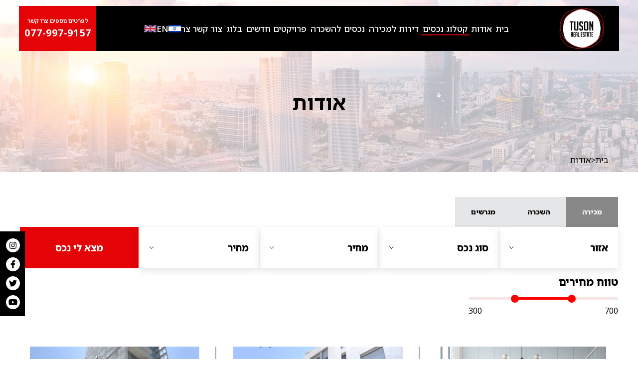

--- FILE ---
content_type: text/html; charset=utf-8
request_url: https://tuson-eta.vercel.app/property_catalog.html
body_size: 5055
content:
<!DOCTYPE html>
<html lang="en">
  <head>
    <meta charset="UTF-8" />
    <meta name="viewport" content="width=device-width, initial-scale=1.0" />
    <!-- logo -->
    <link rel="icon" href="./assets/logo.png" />

    <!-- tailwind cdn script -->
    <link href="./dist/output.css" rel="stylesheet" />

    <!-- font awesome links -->
    <link rel="stylesheet" href="./css/fontawesome/fontawesome-solid.css" />
    <link rel="stylesheet" href="./css/fontawesome/fontawesome.css" />

    <!-- js cdn scripts here -->
    <script src="./js/fontawesome/fontawesome-all.js"></script>

    <!-- google font -->
    <link rel="preconnect" href="https://fonts.googleapis.com" />
    <link rel="preconnect" href="https://fonts.gstatic.com" crossorigin />
    <link href="https://fonts.googleapis.com/css2?family=Noto+Sans+Hebrew:wght@400;500;600;700;800&display=swap" rel="stylesheet" />

    <!-- custom css styles link -->
    <link rel="stylesheet" href="./css/style.css" />
    <!-- title -->
    <title>Tuson - Property Catalog</title>
  </head>

  <body class="relative">
    <div class="bg-[url('../assets/breadcrumb-bg.jpg')] w-full h-full md:h-[245px] lg:h-[345px] bg-cover relative lg:z-0">
      <!-- header part -->
      <header class="w-full lg:w-[94%] mx-auto xl:h-[90px] 2xl:h-[116px] h-[70px] text-white bg-black fixed lg:relative top-0 left-0 lg:top-3 z-10">
        <div class="flex items-center justify-between h-full gap-3">
          <a href="#" class="hidden lg:flex flex-col justify-center items-center w-[240px] lg:w-[200px] 2xl:w-[240px] h-full text-white bg-[#E40306]">
            <span class="md:text-[12px] lg:text-[12px] 2xl:text-[16px] font-semibold text-center block">לפרטים נוספים צרו קשר</span>

            <span class="md:text-[14px] lg:text-[20px] 2xl:text-[26px] font-bold block"> 077-997-9157 </span>
          </a>

          <div class="hidden lg:block container mx-auto">
            <nav>
              <ul class="nav-menu flex items-center justify-center md:gap-[10px] lg:gap-[15px] xl:gap-[16px] 2xl:gap-[35px]">
                <li class="flex items-center md:gap-[2px] lg:gap-[10px] 2xl:gap-[15px]">
                  <button class="flex items-center md:gap-[2px] lg:gap-[6px]">
                    <div class="w-[25px] h-[15px]">
                      <img class="w-full h-full" src="./assets/flag-1.png" alt="england" />
                    </div>
                    <span class="md:text-[12px] lg:text-[12px] xl:text-[17px] 2xl:text-[21px] font-medium block">EN</span>
                  </button>

                  <button class="flex items-center md:gap-[2px] lg:gap-[6px]">
                    <div class="w-[25px] h-[15px]">
                      <img class="w-full h-full" src="./assets/icon/eng.svg" alt="flag" />
                    </div>
                    <span class="md:text-[12px] lg:text-[12px] xl:text-[17px] 2xl:text-[21px] font-medium block">צר</span>
                  </button>
                </li>

                <li>
                  <a href="./contact.html" class="px-1 md:text-[12px] lg:text-[12px] xl:text-[17px] 2xl:text-[21px] font-medium hover:border-b-2 border-[#E40306] focus:border-b-2"> צור קשר </a>
                </li>
                <li>
                  <a href="./blog.html" class="px-1 md:text-[12px] lg:text-[12px] xl:text-[17px] 2xl:text-[21px] font-medium hover:border-b-2 border-[#E40306] focus:border-b-2"> בלוג </a>
                </li>
                <li>
                  <a href="./article.html" class="px-1 md:text-[12px] lg:text-[12px] xl:text-[17px] 2xl:text-[21px] font-medium hover:border-b-2 border-[#E40306] focus:border-b-2"> פרויקטים חדשים </a>
                </li>
                <li>
                  <a href="./apartment.html" class="px-1 md:text-[12px] lg:text-[12px] xl:text-[17px] 2xl:text-[21px] font-medium hover:border-b-2 border-[#E40306] focus:border-b-2"> נכסים להשכרה </a>
                </li>
                <li>
                  <a href="./homes_for_Sale.html" class="px-1 md:text-[12px] lg:text-[12px] xl:text-[17px] 2xl:text-[21px] font-medium hover:border-b-2 border-[#E40306] focus:border-b-2">
                    דירות למכירה
                  </a>
                </li>
                <li>
                  <a href="./property_catalog.html" class="px-1 md:text-[12px] lg:text-[12px] xl:text-[17px] 2xl:text-[21px] font-medium border-b-2 hover:border-b-2 border-[#E40306] focus:border-b-2">
                    קטלוג נכסים
                  </a>
                </li>
                <li>
                  <a href="./about.html" class="px-1 md:text-[12px] lg:text-[12px] xl:text-[17px] 2xl:text-[21px] font-medium hover:border-b-2 border-[#E40306] focus:border-b-2"> אודות </a>
                </li>
                <li>
                  <a href="./index.html" class="px-1 md:text-[12px] lg:text-[12px] xl:text-[17px] 2xl:text-[21px] font-medium hover:border-b-2 border-[#E40306] focus:border-b-2"> בית </a>
                </li>
              </ul>
            </nav>
          </div>

          <!-- logo -->
          <div class="ms-3 lg:ms-0 lg:mr-[20px] xl:mr-[30px] 2xl:mr-[60px]">
            <a href="./index.html" class="flex items-center w-[65px] xl:w-[90px] 2xl:w-[115px]">
              <img class="h-full w-full" src="./assets/logo.png" alt="logo" />
            </a>
          </div>

          <div class="mr-3 block lg:hidden">
            <button onclick="handleClick()" class="text-white">
              <svg class="inline-block" width="36px" height="36px" viewBox="0 0 24 24" fill="none" xmlns="http://www.w3.org/2000/svg">
                <g id="SVGRepo_bgCarrier" stroke-width="0"></g>
                <g id="SVGRepo_tracerCarrier" stroke-linecap="round" stroke-linejoin="round"></g>
                <g id="SVGRepo_iconCarrier">
                  <path d="M4 6H20M4 12H20M4 18H20" stroke="#fff" stroke-width="2" stroke-linecap="round" stroke-linejoin="round"></path>
                </g>
              </svg>
            </button>
          </div>
        </div>

        <div id="menu" class="lg:!hidden w-[80%] sm:w-[50%] min-h-screen fixed top-0 right-0 px-7 sm:px-10 bg-black text-white !z-[999] overflow-hidden overflow-y-scroll h-auto">
          <div class="absolute top-[15px] left-3">
            <button onclick="handleClick()" class="text-white">
              <svg width="36px" height="36px" viewBox="0 0 24 24" fill="none" xmlns="http://www.w3.org/2000/svg">
                <g id="SVGRepo_bgCarrier" stroke-width="0"></g>
                <g id="SVGRepo_tracerCarrier" stroke-linecap="round" stroke-linejoin="round"></g>
                <g id="SVGRepo_iconCarrier">
                  <g id="Menu / Close_MD">
                    <path id="Vector" d="M18 18L12 12M12 12L6 6M12 12L18 6M12 12L6 18" stroke="#fff" stroke-width="2" stroke-linecap="round" stroke-linejoin="round"></path>
                  </g>
                </g>
              </svg>
            </button>
          </div>

          <div class="text-white mt-5">
            <ul class="space-y-4 text-right">
              <li>
                <a href="./index.html" class="text-[15px] md:text-[18px] font-medium border-b-2 hover:border-b-2 border-[#E40306] focus:border-b-2"> בית </a>
              </li>
              <li>
                <a href="./about.html" class="text-[15px] md:text-[18px] font-medium hover:border-b-2 border-[#E40306] focus:border-b-2"> אודות </a>
              </li>
              <li>
                <a href="./property_catalog.html" class="text-[15px] md:text-[18px] font-medium hover:border-b-2 border-[#E40306] focus:border-b-2"> קטלוג נכסים </a>
              </li>
              <li>
                <a href="./homes_for_Sale.html" class="text-[15px] md:text-[18px] font-medium hover:border-b-2 border-[#E40306] focus:border-b-2"> דירות למכירה </a>
              </li>
              <li>
                <a href="./apartment.html" class="text-[15px] md:text-[18px] font-medium hover:border-b-2 border-[#E40306] focus:border-b-2"> נכסים להשכרה </a>
              </li>
              <li>
                <a href="./article.html" class="text-[15px] md:text-[18px] font-medium hover:border-b-2 border-[#E40306] focus:border-b-2"> פרויקטים חדשים </a>
              </li>
              <li>
                <a href="./blog.html" class="text-[15px] md:text-[18px] font-medium hover:border-b-2 border-[#E40306] focus:border-b-2"> בלוג </a>
              </li>
              <li>
                <a href="./contact.html" class="text-[15px] md:text-[18px] font-medium hover:border-b-2 border-[#E40306] focus:border-b-2"> צור קשר </a>
              </li>

              <li>
                <div class="flex items-center gap-10 justify-end">
                  <button class="flex items-center gap-3">
                    <div class="w-[25px] h-[15px]">
                      <img class="w-full h-full" src="./assets/flag-1.png" alt="flag" />
                    </div>
                    <span class="text-[15px] md:text-[18px] font-medium block">EN</span>
                  </button>

                  <button class="flex items-center gap-3">
                    <div class="w-[25px] h-[15px]">
                      <img class="w-full h-full" src="./assets/icon/eng.svg" alt="flag" />
                    </div>
                    <span class="text-[15px] md:text-[18px] font-medium block">צר</span>
                  </button>
                </div>
              </li>

              <li>
                <a href="#" class="lg:hidden flex flex-col justify-center items-center w-[217px] h-full text-white bg-[#E40306] ml-auto">
                  <span class="md:text-[12px] lg:text-[16px] font-semibold text-center block"> לפרטים נוספי </span>

                  <span class="md:text-[14px] lg:text-[20px] 2xl:text-[26px] font-bold block"> 077-997-9157 </span>
                </a>
              </li>
            </ul>
          </div>
        </div>
      </header>

      <!-- breadcrumb -->
      <div class="w-full h-full bg-white/70 lg:absolute top-0 left-0 z-2">
        <div class="container mx-auto px-[20px] md:px-[40px]">
          <div class="text-center pt-20 lg:pt-0 lg:mt-44">
            <h2 class="text-black font-bold text-[40px]">אודות</h2>
          </div>

          <div class="text-end py-2 pr-5 md:mt-16">
            <ul class="flex items-center gap-2 justify-end">
              <li class="text-[15px] md:text-[17px] font-normal">אודות</li>
              <span> > </span>
              <li>
                <a class="text-[15px] md:text-[17px] font-normal" href="./index.html">בית</a>
              </li>
            </ul>
          </div>
        </div>
      </div>
    </div>

    <!-- filter sections section -->
    <section class="px-[40px] md:px-[40px] bg-white">
      <div class="container mx-auto">
        <div class="mt-[50px]">
          <!-- button group -->
          <div class="flex items-center justify-end gap-1 text-sm flex-wrap text-[18px] font-extrabold">
            <button class="py-5 px-8 bg-[#E5E6E7] hover:bg-[#888888] hover:text-white duration-300 transition">מגרשים</button>
            <button class="py-5 px-8 bg-[#E5E6E7] hover:bg-[#888888] hover:text-white duration-300 transition">השכרה</button>
            <button class="py-5 px-8 bg-[#888888] text-white duration-300 transition">מכירה</button>
          </div>

          <div class="grid lg:grid-cols-5 grid-cols-1 gap-0.5 text-sm sm:text-[19px] font-extrabold">
            <button class="bg-[#E40306] h-[83px] text-white order-last lg:order-first">מצא לי נכס</button>
            <div class="selector relative shadow-[0_5px_14px_rgba(0,0,0,0.1)]">
              <div class="h-[83px]" id="selectField0">
                <img src="./assets/arrow.png" alt="arrow" id="arrowIcon0" />
                <p id="selectText0">מחיר</p>
              </div>

              <ul id="list0" class="hide absolute top-[110%] font-medium z-50">
                <li class="options0">
                  <p>1 מחיר</p>
                </li>
                <li class="options0">
                  <p>2 מחיר</p>
                </li>
                <li class="options0">
                  <p>3 מחיר</p>
                </li>
                <li class="options0">
                  <p>4 מחיר</p>
                </li>
              </ul>
            </div>

            <div class="selector relative shadow-[0_5px_14px_rgba(0,0,0,0.1)]">
              <div class="h-[83px]" id="selectField">
                <img src="./assets/arrow.png" alt="arrow" id="arrowIcon" />
                <p id="selectText">מחיר</p>
              </div>

              <ul id="list" class="hide absolute top-[110%] font-medium z-50">
                <li class="options">
                  <p>1 מחיר</p>
                </li>
                <li class="options">
                  <p>2 מחיר</p>
                </li>
                <li class="options">
                  <p>3 מחיר</p>
                </li>
                <li class="options">
                  <p>4 מחיר</p>
                </li>
              </ul>
            </div>

            <div class="selector relative shadow-[0_5px_14px_rgba(0,0,0,0.1)]">
              <div class="h-[83px]" id="selectField2">
                <img src="./assets/arrow.png" alt="arrow" id="arrowIcon2" />
                <p id="selectText2">סוג נכס</p>
              </div>

              <ul id="list2" class="hide absolute top-[110%] font-medium z-50">
                <li class="options2">
                  <p>1 מחיר</p>
                </li>
                <li class="options2">
                  <p>2 מחיר</p>
                </li>
                <li class="options2">
                  <p>3 מחיר</p>
                </li>
                <li class="options2">
                  <p>4 מחיר</p>
                </li>
              </ul>
            </div>

            <div class="selector relative shadow-[0_5px_14px_rgba(0,0,0,0.1)]">
              <div class="h-[83px]" id="selectField3">
                <img src="./assets/arrow.png" alt="arrow" id="arrowIcon3" />
                <p id="selectText3">אזור</p>
              </div>

              <ul id="list3" class="hide absolute top-[110%] font-medium z-50">
                <li class="options3">
                  <p>1 מחיר</p>
                </li>
                <li class="options3">
                  <p>2 מחיר</p>
                </li>
                <li class="options3">
                  <p>3 מחיר</p>
                </li>
                <li class="options3">
                  <p>4 מחיר</p>
                </li>
              </ul>
            </div>
          </div>

          <div class="range w-[300px] ml-auto">
            <h3 class="mt-3 text-[21px] font-extrabold text-right">טווח מחירים</h3>

            <div class="range-slider">
              <span class="range-selected"></span>
            </div>

            <div class="range-input">
              <input type="range" class="min" min="0" max="1000" value="300" step="10" />
              <input type="range" class="max" min="0" max="1000" value="700" step="10" />
            </div>

            <div class="range-price">
              <input type="text" name="min" disabled value="300" />

              <input class="text-right" type="text" name="max" disabled value="700" />
            </div>
          </div>
        </div>
      </div>
    </section>

    <!-- products -->
    <section class="px-[20px] md:px-[40px] bg-white mt-10">
      <div class="container mx-auto">
        <div class="mb-[50px]">
          <div class="grid grid-cols-1 sm:grid-cols-2 xl:grid-cols-3 gap-[15px] md:gap-[24px]">
            <div class="hover:hover:shadow-[0_5px_14px_rgba(0,0,0,0.16)] hover:rounded duration-300 transition pt-5 md:pl-5 relative group cursor-pointer">
              <div class="md:mr-[24px] pb-5 border-b-[1.5px] border-gray-400 group-hover:border-transparent relative lg:z-10">
                <img class="w-full h-full" src="./assets/product/apart1.png" alt="product" class="" />
                <div class="mt-[18px] flex justify-between items-start">
                  <h4 class="text-right text-[#000000] text-[17px]">₪ 13,900,000</h4>
                  <div class="text-[17px] text-right leading-[22px]">
                    רמז דוד 6 תל אביב יפו
                    <p><span>250 מ״ר</span> <span>|</span> <span>4 חדרים</span></p>
                  </div>
                </div>
              </div>
              <div class="hidden md:block w-full h-[85%] absolute top-5 left-[10px] z-0 border-r-[1.5px] border-gray-400 group-hover:border-transparent"></div>
            </div>
            <div class="hover:shadow-[0_5px_14px_rgba(0,0,0,0.16)] hover:rounded duration-300 transition pt-5 md:pl-5 relative group cursor-pointer">
              <div class="md:mr-[24px] pb-5 border-b-[1.5px] border-gray-400 group-hover:border-transparent relative lg:z-10">
                <img class="w-full h-full" src="./assets/product/apart5.png" alt="product" class="" />
                <div class="mt-[18px] flex justify-between items-start">
                  <h4 class="text-right text-[#000000] text-[17px]">₪ 6,950,000</h4>
                  <div class="text-[17px] text-right leading-[22px]">
                    בארי תל אביב יפו
                    <p><span>250 מ״ר</span> <span>|</span> <span>4 חדרים</span></p>
                  </div>
                </div>
              </div>
              <div class="hidden xl:block w-full h-[85%] absolute top-5 left-[10px] z-0 border-r-[1.5px] border-gray-400 group-hover:border-transparent"></div>
            </div>
            <div class="hover:shadow-[0_5px_14px_rgba(0,0,0,0.16)] hover:rounded duration-300 transition pt-5 md:pl-5 relative group cursor-pointer">
              <div class="md:mr-[24px] pb-5 border-b-[1.5px] border-gray-400 group-hover:border-transparent relative lg:z-10">
                <img class="w-full h-full" src="./assets/product/Group 11.png" alt="product" class="" />
                <div class="mt-[18px] flex justify-between items-start">
                  <h4 class="text-right text-[#000000] text-[17px]">₪ 8,750,000</h4>
                  <div class="text-[17px] text-right leading-[22px]">
                    בן שפרוט 2 תל אביב יפו
                    <p><span>250 מ״ר</span> <span>|</span> <span>4 חדרים</span></p>
                  </div>
                </div>
              </div>
              <div class="hidden md:block xl:hidden w-full h-[90%] absolute top-0 left-[10px] z-0 border-r-[1.5px] border-gray-400 group-hover:border-transparent"></div>
            </div>
            <div class="hover:shadow-[0_5px_14px_rgba(0,0,0,0.16)] hover:rounded duration-300 transition pt-5 md:pl-5 relative group cursor-pointer">
              <div class="md:mr-[24px] pb-5 border-b-[1.5px] border-gray-400 group-hover:border-transparent relative lg:z-10">
                <div class="relative">
                  <img class="w-full h-full" src="./assets/product/apart4.png" alt="product" class="" />
                  <div class="bg-black/50 w-full h-full absolute top-0 left-0">
                    <div class="flex items-center jusctify-center w-full h-full">
                      <img class="inline-block mx-auto" src="./assets/image-2.png" alt="img" />
                    </div>
                  </div>
                </div>
                <div class="mt-[18px] flex justify-between items-start">
                  <h4 class="text-right text-[#000000] text-[17px]">₪ 6,500,000</h4>
                  <div class="text-[17px] text-right leading-[22px]">
                    פנקס תל אביב יפו
                    <p><span>250 מ״ר</span> <span>|</span> <span>4 חדרים</span></p>
                  </div>
                </div>
              </div>
              <div class="hidden xl:block w-full h-[90%] absolute top-0 left-[10px] z-0 border-r-[1.5px] border-gray-400 group-hover:border-transparent"></div>
            </div>
            <div class="hover:shadow-[0_5px_14px_rgba(0,0,0,0.16)] hover:rounded duration-300 transition pt-5 md:pl-5 relative group cursor-pointer">
              <div class="md:mr-[24px] pb-5 border-b-[1.5px] border-gray-400 group-hover:border-transparent relative lg:z-10">
                <img class="w-full h-full" src="./assets/product/apart3.png" alt="product" class="" />
                <div class="mt-[18px] flex justify-between items-start">
                  <h4 class="text-right text-[#000000] text-[17px]">₪ 9,900,000</h4>
                  <div class="text-[17px] text-right leading-[22px]">
                    פנקס תל אביב יפו
                    <p><span>250 מ״ר</span> <span>|</span> <span>4 חדרים</span></p>
                  </div>
                </div>
              </div>
              <div class="hidden md:block lg:hidden w-full h-[90%] absolute top-0 left-[10px] z-0 border-r-[1.5px] border-gray-400 group-hover:border-transparent"></div>
              <div class="hidden lg:block w-full h-[90%] absolute top-0 left-[10px] z-0 border-r-[1.5px] border-gray-400 group-hover:border-transparent"></div>
            </div>
            <div class="hover:shadow-[0_5px_14px_rgba(0,0,0,0.16)] hover:rounded duration-300 transition pt-5 md:pl-5 relative group cursor-pointer">
              <div class="md:mr-[24px] pb-5 border-b-[1.5px] border-gray-400 group-hover:border-transparent relative lg:z-10">
                <div class="relative">
                  <img class="w-full h-full" src="./assets/product/apart2.png" alt="product" class="" />
                  <div class="w-full h-full absolute -top-2 -left-2 common_direction">
                    <div class="">
                      <img src="./assets/image-1.png" alt="img" />
                    </div>
                  </div>
                </div>
                <div class="mt-[18px] flex justify-between items-start">
                  <h4 class="text-right text-[#000000] text-[17px]">₪ 8,000,000</h4>
                  <div class="text-[17px] text-right leading-[22px]">
                    ארלוזרוב 17 תל אביב יפו
                    <p><span>250 מ״ר</span> <span>|</span> <span>4 חדרים</span></p>
                  </div>
                </div>
              </div>
            </div>
            <div class="hover:shadow-[0_5px_14px_rgba(0,0,0,0.16)] hover:rounded duration-300 transition pt-5 md:pl-5 relative group cursor-pointer">
              <div class="md:mr-[24px] pb-5 relative lg:z-10 border-b-[1.5px] border-gray-400 xl:border-b-0">
                <img class="w-full h-full" src="./assets/product/apart1.png" alt="product" class="" />
                <div class="mt-[18px] flex justify-between items-start">
                  <h4 class="text-right text-[#000000] text-[17px]">₪ 13,900,000</h4>
                  <div class="text-[17px] text-right leading-[22px]">
                    רמז דוד 6 תל אביב יפו
                    <p><span>250 מ״ר</span> <span>|</span> <span>4 חדרים</span></p>
                  </div>
                </div>
              </div>

              <div class="hidden md:block w-full h-[90%] absolute top-0 left-[10px] z-0 border-r-[1.5px] border-gray-400 group-hover:border-transparent"></div>
            </div>
            <div class="md:hover:shadow-[0_5px_14px_rgba(0,0,0,0.16)] hover:rounded duration-300 transition pt-5 md:pl-5 relative group cursor-pointer">
              <div class="md:mr-[24px] pb-5 relative lg:z-10 border-b-[1.5px] border-gray-400 xl:border-b-0">
                <div class="relative">
                  <img class="w-full h-full" src="./assets/product/apart5.png" alt="product" class="" />
                  <div class="w-full h-full absolute -top-2 -left-2 common_direction">
                    <div class="">
                      <img src="./assets/image-1.png" alt="img" />
                    </div>
                  </div>
                </div>
                <div class="mt-[18px] flex justify-between items-start">
                  <h4 class="text-right text-[#000000] text-[17px]">₪ 6,950,000</h4>
                  <div class="text-[17px] text-right leading-[22px]">
                    בארי תל אביב יפו
                    <p><span>250 מ״ר</span> <span>|</span> <span>4 חדרים</span></p>
                  </div>
                </div>
              </div>
              <div class="hidden xl:block w-full h-[90%] absolute top-0 left-[10px] z-0 border-r-[1.5px] border-gray-400 group-hover:border-transparent"></div>
            </div>
            <div class="hover:shadow-[0_5px_14px_rgba(0,0,0,0.16)] hover:rounded duration-300 transition pt-5 md:pl-5 relative group cursor-pointer">
              <div class="md:mr-[24px] pb-5 relative lg:z-10">
                <img class="w-full h-full" src="./assets/product/apart4.png" alt="product" class="" />
                <div class="mt-[18px] flex justify-between items-start">
                  <h4 class="text-right text-[#000000] text-[17px]">₪ 8,750,000</h4>
                  <div class="text-[17px] text-right leading-[22px]">
                    פנקס תל אביב יפו
                    <p><span>250 מ״ר</span> <span>|</span> <span>4 חדרים</span></p>
                  </div>
                </div>
              </div>
              <div class="hidden md:block xl:hidden w-full h-[90%] absolute top-0 left-[10px] z-0 border-r-[1.5px] border-gray-400 group-hover:border-transparent"></div>
            </div>
          </div>
        </div>
      </div>
    </section>
    <!-- social media -->
    <div class="sticky bottom-[86px] left-0 z-50">
      <div class="w-[50px] h-auto">
        <div class="px-[12px] py-[14px] bg-[#000000]">
          <div class="space-y-[10px]">
            <a
              href="#"
              class="w-[28px] h-[28px] text-[#000000] hover:text-white duration-500 hover:bg-gradient-to-r from-[#ee2a7b] to-[#6228d7] bg-white rounded-full flex items-center justify-center"
            >
              <i class="fab fa-instagram"></i>
            </a>
            <a
              href="#"
              class="w-[28px] h-[28px] bg-white duration-500 text-[#000000] hover:text-white rounded-full hover:bg-gradient-to-r from-[#30518E] to-[#2B2E7D] flex items-center justify-center"
            >
              <i class="fab fa-facebook-f"></i>
            </a>
            <a
              href="#"
              class="w-[28px] h-[28px] bg-white duration-500 text-[#000000] hover:text-white rounded-full hover:bg-gradient-to-r from-[#1188CB] to-[#0071BC] flex items-center justify-center"
            >
              <i class="fab fa-twitter"></i>
            </a>
            <a href="#" class="w-[28px] h-[28px] bg-white duration-500 text-[#000000] hover:text-white rounded-full hover:bg-[#CD201F] flex items-center justify-center">
              <i class="fab fa-youtube"></i>
            </a>
          </div>
        </div>
      </div>
    </div>
    <footer>
      <div class="bg-[#000000] text-white">
        <div class="px-[20px] md:px-[40px] py-[50px] md:py-[50px] lg:py-[70px] container mx-auto">
          <div class="grid md:grid-cols-2 lg:grid-cols-4 md:gap-[40px] lg:gap-[80px]">
            <div>
              <h4 class="text-[26px] text-center font-bold leading-[20px]">ליצירת קשר</h4>

              <form action="" class="mt-[30px]">
                <input placeholder="שם מלא:" type="text" class="w-full mt-[20px] text-white text-right border-b-[1.5px] border-white bg-transparent outline-none placeholder:text-white text-[17px]" />
                <input placeholder="טלפון:" type="text" class="w-full mt-[20px] text-white text-right border-b-[1.5px] border-white bg-transparent outline-none placeholder:text-white text-[17px]" />
                <input placeholder="אימייל:" type="text" class="w-full mt-[20px] text-white text-right border-b-[1.5px] border-white bg-transparent outline-none placeholder:text-white text-[17px]" />
                <div class="text-center mt-[30px]">
                  <button class="border-b-[3px] border-[#E40306] text-center outline-none text-[21px] font-bold">שלח פרטים</button>
                </div>
              </form>
            </div>

            <div class="mt-10 lg:mt-0">
              <h4 class="text-[17px] text-right font-bold leading-[24px]">פרטי התקשרות</h4>

              <div class="mt-5 text-right text-[17px] text-white font-[300]">
                <h5>משרד: שחר נכסים-המומחה במרכז ת"א</h5>
                <h5>כתובת: אבן גבירול 85, תל אביב יפו</h5>
                <div><a href="tel:077-997-9157">טלפון : 077-997-9157</a></div>
                <h5>פקס: 03-5000000</h5>
                <div>
                  <a href="mailto:info@shahartuson.co.il">info@shahartuson.co.il :מייל</a>
                </div>

                <div>
                  <h5 class="text-white font-bold mt-5 text-[17px]">:שעות פעילות</h5>
                  <h5 class="font-[300]">א’-ד’ 08:30-19:00 | ה 8:30-21:00</h5>
                  <h5 class="font-[300]">ו': 09:00-15:00</h5>
                </div>
              </div>

              <div class="flex items-center justify-end gap-4 mt-5 flex-wrap">
                <div class="flex items-center gap-[7px]">
                  <a
                    href="#"
                    class="w-[28px] h-[28px] text-[#000000] hover:text-white duration-500 hover:bg-gradient-to-r from-[#ee2a7b] to-[#6228d7] bg-white rounded-full flex items-center justify-center"
                  >
                    <i class="fab fa-instagram"></i>
                  </a>
                  <a
                    href="#"
                    class="w-[28px] h-[28px] bg-white duration-500 text-[#000000] hover:text-white rounded-full hover:bg-gradient-to-r from-[#30518E] to-[#2B2E7D] flex items-center justify-center"
                  >
                    <i class="fab fa-facebook-f"></i>
                  </a>
                  <a
                    href="#"
                    class="w-[28px] h-[28px] bg-white duration-500 text-[#000000] hover:text-white rounded-full hover:bg-gradient-to-r from-[#1188CB] to-[#0071BC] flex items-center justify-center"
                  >
                    <i class="fab fa-twitter"></i>
                  </a>
                  <a href="#" class="w-[28px] h-[28px] bg-white duration-500 text-[#000000] hover:text-white rounded-full hover:bg-[#CD201F] flex items-center justify-center">
                    <i class="fab fa-youtube"></i>
                  </a>
                </div>

                <p class="text-right text-[15px] lg:text-[17px] font-bold">חפשו אותנו</p>
              </div>
            </div>

            <div class="mt-10 lg:mt-0">
              <h4 class="text-[17px] text-right font-bold">מאמרים</h4>

              <div class="mt-[15px] text-[17px] text-white text-right space-y-1 font-[300]">
                <ul>
                  <li>
                    <a class="block" href="#"> דירות יוקרה בתל אביב</a>
                  </li>
                </ul>
                <ul>
                  <li>
                    <a class="block" href="#"> דירות יוקרה להשכרה בתל אביב</a>
                  </li>
                </ul>
                <ul>
                  <li>
                    <a class="block" href="#"> דירות יוקרה למכירה בתל אביב</a>
                  </li>
                </ul>
                <ul>
                  <li>
                    <a class="block" href="#"> דירות להשכרה</a>
                  </li>
                </ul>
                <ul>
                  <li>
                    <a class="block" href="#"> דירות להשכרה בפארק צמרת</a>
                  </li>
                </ul>
                <ul>
                  <li>
                    <a class="block" href="#"> מגדלי יוקרה בתל אביב</a>
                  </li>
                </ul>
                <ul>
                  <li>
                    <a class="block" href="#"> מגדלי מגורים בתל אביב</a>
                  </li>
                </ul>
                <ul>
                  <li>
                    <a class="block" href="#"> דירות יד 2</a>
                  </li>
                </ul>
              </div>
            </div>

            <div class="mt-10 lg:mt-0">
              <h4 class="text-[17px] text-right font-bold">מאמרים</h4>

              <div class="mt-[15px] space-y-1 text-[17px] text-right text-white font-[300]">
                <ul>
                  <li>
                    <a class="block" href="#">עמוד בית</a>
                  </li>
                </ul>
                <ul>
                  <li>
                    <a class="block" href="#">אודות</a>
                  </li>
                </ul>
                <ul>
                  <li>
                    <a class="block" href="#">קטלוג נכסים</a>
                  </li>
                </ul>
                <ul>
                  <li>
                    <a class="block" href="#">נכסים למכירה</a>
                  </li>
                </ul>
                <ul>
                  <li>
                    <a class="block" href="#">נכסים להשכרה</a>
                  </li>
                </ul>
                <ul>
                  <li>
                    <a class="block" href="#">פרויקטים חדשים</a>
                  </li>
                </ul>
                <ul>
                  <li>
                    <a class="block" href="#">בלוג</a>
                  </li>
                </ul>
                <ul>
                  <li>
                    <a class="block" href="#">צור קשר</a>
                  </li>
                </ul>
              </div>
            </div>
          </div>
        </div>
      </div>
      <div class="px-[20px] md:px-[40px] py-5 container mx-auto">
        <div class="lg:flex items-center justify-between text-[15px] text-[#595959] text-right">
          <p>עיצוב ובניית אתרים ע״י אקסטרה דיגיטל</p>
          <p>© כל הזכויות שמורות לטוסון נכסים 2022</p>
        </div>
      </div>
    </footer>

    <!-- js custom scripts -->
    <script src="./js/menu.js"></script>
    <script src="./js/select.js"></script>
    <script src="./js/range.js"></script>
  </body>
</html>


--- FILE ---
content_type: text/css; charset=utf-8
request_url: https://tuson-eta.vercel.app/css/style.css
body_size: 1069
content:
body {
  font-family: "Noto Sans Hebrew", sans-serif;
  max-width: 1920px;
  margin: 0 auto;
  position: relative;
}
.common_direction {
  direction: ltr;
}

li {
  list-style-type: none;
  cursor: pointer;
  transition: 0.5s;
}

#menu {
  display: none;
}

.slick-slide {
  margin: 0 10px;
}
.slick-prev,
.slick-next {
  border-radius: 100%;
  width: 20px;
  height: 20px;
  line-height: 28px;
  color: #fff;
  background: #e40306 !important;
}
.slick-prev:before,
.slick-next:before {
  font-size: 16px;
  color: #fff;
  font-family: "FontAwesome";
}

.slider-for img {
  width: 100%;
  height: 420px;
  object-fit: cover;
}

.slider-nav {
  margin: 10px 30px;
}

.slider-nav img {
  height: 80px;
  object-fit: cover;
}

select {
  -webkit-appearance: none;
  -moz-appearance: none;
  appearance: none;
}

.selector {
  cursor: pointer;
}

#selectField,
#selectField0,
#selectField2,
#selectField3 {
  width: 100%;
  padding: 19px 20px;
  display: flex;
  justify-content: space-between;
  align-items: center;
  /* margin-bottom: 30px; */
}

#selectField img,
#selectField0 img,
#selectField2 img,
#selectField3 img {
  transition: transform 0.5s;
}

#list,
#list0,
#list2,
#list3 {
  width: 100%;
  background: white;
  text-align: right;
  overflow: hidden;
  box-shadow: 0 5px 14px rgba(0, 0, 0, 0.1);
  border-radius: 3px;
}

.options,
.options0,
.options2,
.options3 {
  padding: 10px 20px;
  box-sizing: border-box;
  list-style: none;
  transition: 0.3s;
  cursor: pointer;
  border-bottom: 1px solid rgba(0, 0, 0, 0.03);
}

.options:last-child,
.options0:last-child,
.options2:last-child,
.options3:last-child {
  border-bottom: none;
}

.options:hover,
.options0:hover,
.options2:hover,
.options3:hover {
  background: #e40306;
  color: white;
}

.hide {
  display: none;
}

.rotate {
  transform: rotate(180deg);
}

input[type="range"] {
  appearance: none;
  width: 300px;
  height: 3px;
  background: rgba(255, 255, 255, 0.6);
  border-radius: 5px;
  background-image: linear-gradient(#e40306, #e40306);
  background-size: 100%;
  background-repeat: no-repeat;
}

/* range slider */
.range-slider {
  margin-top: 15px;
  height: 5px;
  position: relative;
  background-color: #f5e6e6;
  border-radius: 2px;
}
.range-selected {
  height: 100%;
  left: 30%;
  right: 30%;
  position: absolute;
  border-radius: 5px;
  background-color: red;
}

.range-input {
  position: relative;
}
.range-input input {
  position: absolute;
  width: 100%;
  height: 5px;
  top: -5px;
  background: none;
  pointer-events: none;
  -webkit-appearance: none;
  -moz-appearance: none;
}
.range-input input::-webkit-slider-thumb {
  height: 16px;
  width: 16px;
  border-radius: 50%;
  border: 4px solid red;
  background-color: red;
  pointer-events: auto;
  -webkit-appearance: none;
}
.range-input input::-moz-range-thumb {
  height: 15px;
  width: 15px;
  border-radius: 50%;
  border: 3px solid red;
  background-color: red;
  pointer-events: auto;
  -moz-appearance: none;
}

.range-price {
  margin: 10px 0;
  width: 100%;
  display: flex;
  justify-content: space-between;
  align-items: center;
}
.range-price label {
  margin-right: 5px;
}
.range-price input {
  width: 60px;
  background-color: white;
}
/* .range-price input:first-of-type {
  margin-right: 15px;
} */
/* range slider */

.container_checkmark input {
  position: absolute;
  opacity: 0;
  cursor: pointer;
  height: 0;
  width: 0;
}

.container_checkmark {
  display: block;
  position: relative;
  cursor: pointer;
  font-size: 20px;
  user-select: none;
}

.checkmark {
  position: relative;
  top: 0;
  left: 0;
  width: 0.8em;
  height: 0.8em;
  background-color: #ccc;
  border-radius: 25px;
  transition: 0.15s;
}

/* When the checkbox is checked, add a background */
.container_checkmark input:checked ~ .checkmark {
  background-color: #e40306;
  border-radius: 25px;
  transition: 0.15s;
}

/* Create the checkmark/indicator (hidden when not checked) */
.checkmark:after {
  content: "";
  position: absolute;
  display: none;
}

/* Show the checkmark when checked */
.container_checkmark input:checked ~ .checkmark:after {
  display: block;
}

/* Style the checkmark/indicator */
.container_checkmark .checkmark:after {
  left: 0.3em;
  top: 0.1em;
  width: 0.25em;
  height: 0.5em;
  border: solid white;
  border-width: 0 0.13em 0.13em 0;
  transform: rotate(40deg);
}

@media only screen and (max-width: 480px) {
  .slider-for img {
    object-fit: cover;
  }

  .slider-nav img {
    width: 40px;
    height: 40px;
    object-fit: cover;
  }
}

@media only screen and (max-width: 768px) {
  .slider-for img {
    object-fit: cover;
  }

  .slider-nav img {
    object-fit: cover;
  }
}

@media only screen and (max-width: 468px) {
  #selectField,
  #selectField2,
  #selectField3 {
    padding: 15px 10px;
  }
}

@media (min-width: 1536px) and (max-width: 1666px) {
  .nav-menu {
    gap: 18px !important;
  }
}


--- FILE ---
content_type: application/javascript; charset=utf-8
request_url: https://tuson-eta.vercel.app/js/range.js
body_size: -34
content:
let rangeMin = 100;
const range = document.querySelector(".range-selected");
const rangeInput = document.querySelectorAll(".range-input input");
const rangePrice = document.querySelectorAll(".range-price input");

rangeInput.forEach((input) => {
  input.addEventListener("input", (e) => {
    let minRange = parseInt(rangeInput[0].value);
    let maxRange = parseInt(rangeInput[1].value);
    if (maxRange - minRange < rangeMin) {
      if (e.target.className === "min") {
        rangeInput[0].value = maxRange - rangeMin;
      } else {
        rangeInput[1].value = minRange + rangeMin;
      }
    } else {
      rangePrice[0].value = minRange;
      rangePrice[1].value = maxRange;
      range.style.left = (minRange / rangeInput[0].max) * 100 + "%";
      range.style.right = 100 - (maxRange / rangeInput[1].max) * 100 + "%";
    }
  });
});

rangePrice.forEach((input) => {
  input.addEventListener("input", (e) => {
    let minPrice = rangePrice[0].value;
    let maxPrice = rangePrice[1].value;
    if (maxPrice - minPrice >= rangeMin && maxPrice <= rangeInput[1].max) {
      if (e.target.className === "min") {
        rangeInput[0].value = minPrice;
        range.style.left = (minPrice / rangeInput[0].max) * 100 + "%";
      } else {
        rangeInput[1].value = maxPrice;
        range.style.right = 100 - (maxPrice / rangeInput[1].max) * 100 + "%";
      }
    }
  });
});


--- FILE ---
content_type: image/svg+xml
request_url: https://tuson-eta.vercel.app/assets/icon/eng.svg
body_size: 1020
content:
<svg xmlns="http://www.w3.org/2000/svg" width="25.338" height="14.969" viewBox="442.766 78.516 25.338 14.969"><g data-name="Group 19325"><path d="M442.766 81.387h25.338v9.205h-25.338v-9.205z" fill="#fff" fill-rule="evenodd" data-name="Rectangle 62"/><g data-name="Group 19324"><g data-name="Group 19323" transform="translate(442.766 78.516)" clip-path="url(&quot;#a&quot;)"><path d="M.003 12.074c.045.003.09.009.135.009H25.2c.045 0 .09-.006.135-.009v2.895l-.111-.002H.115l-.112.002v-2.895" fill="#0237b7" fill-rule="evenodd" data-name="Path 108"/><path d="m25.336 2.873-.124.002H.127l-.124-.002V.003C.053.004.102 0 .151 0h22.28c.968 0 1.936.002 2.905.004v2.869Z" fill="#0237b7" fill-rule="evenodd" data-name="Path 109"/><path d="M16.023 5.542c-.069.196-.203.345-.296.518-.196.364-.408.72-.613 1.08-.032.056-.055.121-.099.167-.134.139-.058.259.017.386.319.545.636 1.092.954 1.637a.163.163 0 0 1 .03.098H14.93c-.346 0-.693.004-1.039-.002-.078-.002-.122.03-.156.09-.251.44-.498.883-.756 1.32-.103.173-.217.34-.314.53-.184-.314-.365-.612-.537-.915-.126-.223-.247-.447-.39-.66-.059-.088-.094-.188-.146-.28-.041-.07-.082-.084-.153-.084-.672.002-1.344.001-2.016.001H9.31c.075-.155.127-.316.222-.445.187-.251.316-.535.481-.799.117-.187.216-.385.333-.57.06-.095.055-.171.002-.261-.23-.394-.46-.787-.682-1.186-.1-.18-.235-.339-.322-.528-.046-.1-.016-.104.07-.104.665.002 1.328-.001 1.992.003.102 0 .159-.025.207-.124.084-.173.18-.341.286-.504.092-.14.159-.299.249-.443.123-.198.248-.395.355-.602.029-.055.099-.093.157-.126.043-.025.078-.002.107.045.164.262.319.53.475.797.168.287.315.586.499.865.044.068.088.092.167.091.676-.002 1.352 0 2.028 0 .027 0 .055.003.088.005M12.66 8.887c.243 0 .487-.003.73.002.072.001.11-.025.144-.086.1-.181.208-.359.31-.54.123-.222.249-.442.393-.652.03-.044.07-.115.024-.192-.246-.417-.485-.838-.727-1.257-.032-.055-.07-.093-.145-.093-.486.003-.972.002-1.458 0-.054 0-.084.016-.113.07-.236.417-.475.833-.722 1.245-.055.093-.043.16.014.24.06.085.12.172.173.263.178.305.353.612.525.92.035.064.078.083.148.081.235-.004.47-.001.704-.001m.496-3.352c-.01-.041-.01-.083-.03-.109-.16-.208-.269-.447-.403-.67-.037-.06-.064-.073-.102-.005-.038.068-.079.134-.117.202-.093.161-.183.324-.29.477-.031.043-.07.108.044.106.296-.002.592 0 .898 0m-1.92.54h-1.001l.457.803c.028.05.051.023.069-.006l.474-.797m2.875-.003c.156.28.303.542.452.804.018.03.04.043.07-.005.043-.068.075-.141.12-.209.125-.186.235-.383.358-.59h-1Zm.013 2.806h.98l-.46-.782c-.027-.047-.06-.035-.085.002a5.518 5.518 0 0 0-.435.78m-2.89.004c-.172-.265-.286-.531-.455-.766-.038-.053-.072-.071-.11.007-.045.091-.105.174-.155.263-.09.162-.179.325-.271.496h.99Zm.937.545.424.744c.034.058.112.052.152-.017.126-.212.25-.426.374-.638.033-.057.032-.09-.048-.09-.296.002-.591.001-.902.001" fill="#0237b7" fill-rule="evenodd" data-name="Path 110"/></g></g></g><defs><clipPath id="a"><path d="M0 0h25.338v14.969H0V0z" data-name="Rectangle 63"/></clipPath></defs></svg>

--- FILE ---
content_type: application/javascript; charset=utf-8
request_url: https://tuson-eta.vercel.app/js/select.js
body_size: -54
content:
function setupDropdown(selectField, selectText, arrowIcon, list, options) {
  selectField.onclick = function () {
    list.classList.toggle("hide");
    arrowIcon.classList.toggle("rotate");
  };

  for (option of options) {
    option.onclick = function () {
      selectText.innerHTML = this.textContent;
      list.classList.toggle("hide");
      arrowIcon.classList.toggle("rotate");
    };
  }
}

const dropdown1 = {
  selectField: document.getElementById("selectField"),
  selectText: document.getElementById("selectText"),
  arrowIcon: document.getElementById("arrowIcon"),
  list: document.getElementById("list"),
  options: document.getElementsByClassName("options"),
};

const dropdown2 = {
  selectField: document.getElementById("selectField2"),
  selectText: document.getElementById("selectText2"),
  arrowIcon: document.getElementById("arrowIcon2"),
  list: document.getElementById("list2"),
  options: document.getElementsByClassName("options2"),
};

const dropdown3 = {
  selectField: document.getElementById("selectField3"),
  selectText: document.getElementById("selectText3"),
  arrowIcon: document.getElementById("arrowIcon3"),
  list: document.getElementById("list3"),
  options: document.getElementsByClassName("options3"),
};
const dropdown4 = {
  selectField: document.getElementById("selectField0"),
  selectText: document.getElementById("selectText0"),
  arrowIcon: document.getElementById("arrowIcon0"),
  list: document.getElementById("list0"),
  options: document.getElementsByClassName("options0"),
};

setupDropdown(dropdown1.selectField, dropdown1.selectText, dropdown1.arrowIcon, dropdown1.list, dropdown1.options);
setupDropdown(dropdown2.selectField, dropdown2.selectText, dropdown2.arrowIcon, dropdown2.list, dropdown2.options);
setupDropdown(dropdown3.selectField, dropdown3.selectText, dropdown3.arrowIcon, dropdown3.list, dropdown3.options);
setupDropdown(dropdown4.selectField, dropdown4.selectText, dropdown4.arrowIcon, dropdown4.list, dropdown4.options);


--- FILE ---
content_type: application/javascript; charset=utf-8
request_url: https://tuson-eta.vercel.app/js/menu.js
body_size: -240
content:
const menuBar = document.getElementById("menu");
const handleClick = () => {
  menuBar.style.display = menuBar.style.display === "none" || menuBar.style.display === "" ? "block" : "none";
};
